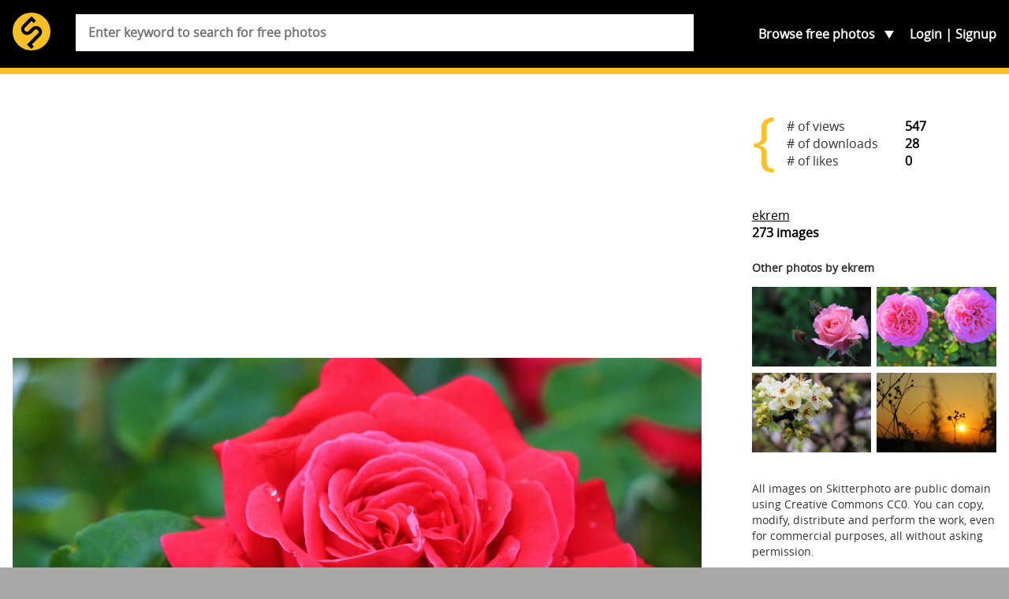

--- FILE ---
content_type: text/html; charset=utf-8
request_url: https://www.google.com/recaptcha/api2/aframe
body_size: 268
content:
<!DOCTYPE HTML><html><head><meta http-equiv="content-type" content="text/html; charset=UTF-8"></head><body><script nonce="5zqhJaSnuqXpLY-fk4lKVw">/** Anti-fraud and anti-abuse applications only. See google.com/recaptcha */ try{var clients={'sodar':'https://pagead2.googlesyndication.com/pagead/sodar?'};window.addEventListener("message",function(a){try{if(a.source===window.parent){var b=JSON.parse(a.data);var c=clients[b['id']];if(c){var d=document.createElement('img');d.src=c+b['params']+'&rc='+(localStorage.getItem("rc::a")?sessionStorage.getItem("rc::b"):"");window.document.body.appendChild(d);sessionStorage.setItem("rc::e",parseInt(sessionStorage.getItem("rc::e")||0)+1);localStorage.setItem("rc::h",'1768440847398');}}}catch(b){}});window.parent.postMessage("_grecaptcha_ready", "*");}catch(b){}</script></body></html>